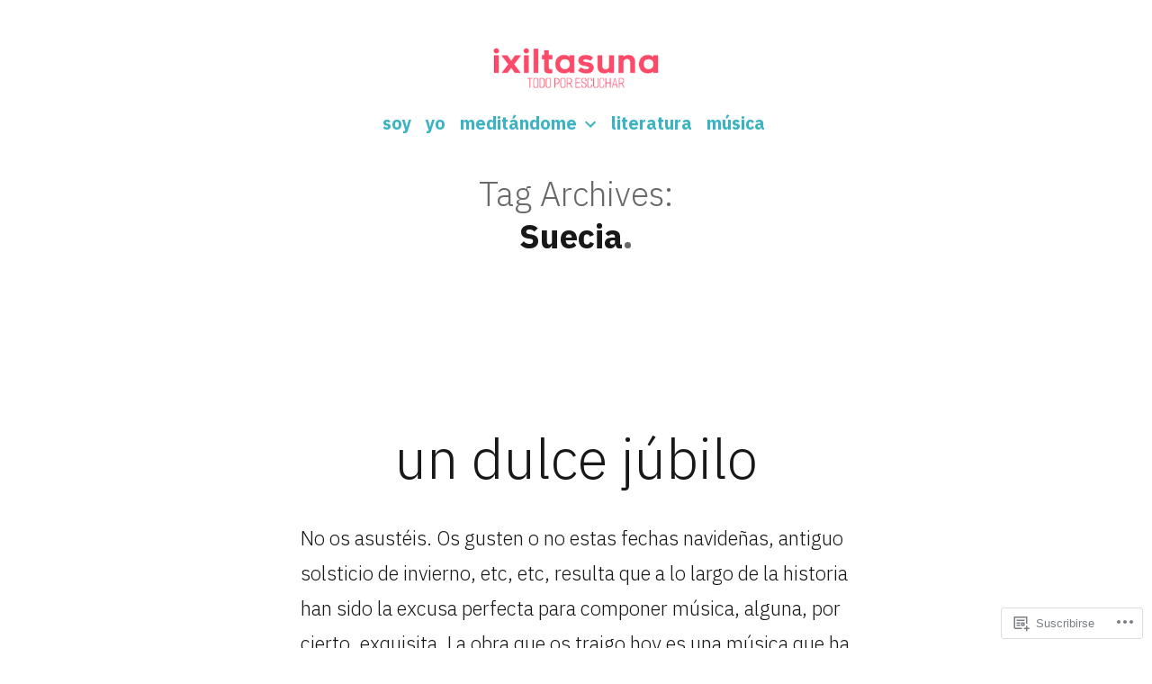

--- FILE ---
content_type: text/css
request_url: https://ixiltasuna.wordpress.com/wp-content/mu-plugins/jetpack-plugin/moon/modules/theme-tools/compat/twentynineteen.css?m=1753284714i&cssminify=yes
body_size: 1565
content:
.infinite-scroll .pagination,
.infinite-scroll .posts-navigation,
.infinite-scroll.neverending .site-footer{display:none}.infinity-end.neverending .site-footer{display:block}.infinite-loader{margin:calc(3 * 1rem) auto}.infinite-loader .spinner{margin:0 auto;left:inherit!important}.site-main #infinite-handle{margin:calc(2 * 1rem) auto}.site-main #infinite-handle span{background:transparent;display:block;font-size:0.8888888889em;text-align:center}.site-main #infinite-handle span button,
.site-main #infinite-handle span button:hover,
.site-main #infinite-handle span button:focus{transition:background 150ms ease-in-out;background:#2271b1;border:none;border-radius:5px;box-sizing:border-box;color:#fff;font-family:-apple-system,BlinkMacSystemFont,"Segoe UI",Roboto,Oxygen,Ubuntu,Cantarell,"Fira Sans","Droid Sans","Helvetica Neue",sans-serif;font-size:0.8888888889em;font-weight:600;line-height:1.2;outline:none;padding:0.66rem 1rem}.site-main #infinite-handle span button:hover{cursor:pointer}.site-main #infinite-handle span button:hover,
.site-main #infinite-handle span button:focus{background:#111}.site-main #infinite-handle span button:focus{outline:thin dotted;outline-offset:-4px}.site-main .infinite-wrap .entry:first-of-type{margin-top:calc(6 * 1rem)}.entry .jetpack-video-wrapper{margin-bottom:1.75em}.sd-block{line-height:1}.entry div.sharedaddy h3.sd-title,
.entry h3.sd-title{font-family:-apple-system,BlinkMacSystemFont,"Segoe UI",Roboto,Oxygen,Ubuntu,Cantarell,"Fira Sans","Droid Sans","Helvetica Neue",sans-serif;font-size:1.125em;font-weight:700;letter-spacing:-0.02em;line-height:1.2;margin-bottom:0.5em;-webkit-font-smoothing:antialiased;-moz-osx-font-smoothing:grayscale}.entry div.sharedaddy h3.sd-title::before,
.entry h3.sd-title::before{background:#767676;border-top:none;content:"\020";display:block;height:2px;margin:1rem 0;width:1em;min-width:inherit}.sd-social-icon-text .sd-content ul,
.sd-social-text .sd-content ul{margin-bottom:-0.3125em!important}.sd-social-icon .sd-content ul,
.sd-social-official .sd-content ul{margin-bottom:0!important}.entry #jp-relatedposts{padding-top:0;margin-top:32px;margin-bottom:32px}.entry #jp-relatedposts h3.jp-relatedposts-headline{font-family:-apple-system,BlinkMacSystemFont,"Segoe UI",Roboto,Oxygen,Ubuntu,Cantarell,"Fira Sans","Droid Sans","Helvetica Neue",sans-serif;font-size:1.125em;font-weight:700;letter-spacing:-0.02em;line-height:1.2;margin-bottom:0.5em;-webkit-font-smoothing:antialiased;-moz-osx-font-smoothing:grayscale}.entry #jp-relatedposts h3.jp-relatedposts-headline::before{background:#767676;border-top:none;content:"\020";display:block;height:2px;margin:1rem 0;width:1em;min-width:inherit}.entry #jp-relatedposts h3.jp-relatedposts-headline em::before{display:none}.entry #jp-relatedposts .jp-relatedposts-items-visual .jp-relatedposts-post{opacity:1}.entry #jp-relatedposts .jp-relatedposts-items-visual h4.jp-relatedposts-post-title,
.entry #jp-relatedposts .jp-relatedposts-items .jp-relatedposts-post{font-family:-apple-system,BlinkMacSystemFont,"Segoe UI",Roboto,Oxygen,Ubuntu,Cantarell,"Fira Sans","Droid Sans","Helvetica Neue",sans-serif;font-size:1em;letter-spacing:-0.02em;line-height:1.2;margin-bottom:0.5em;-webkit-font-smoothing:antialiased;-moz-osx-font-smoothing:grayscale}.entry #jp-relatedposts .jp-relatedposts-items-visual h4.jp-relatedposts-post-title a,
.entry #jp-relatedposts .jp-relatedposts-items .jp-relatedposts-post span a{font-weight:700}.entry #jp-relatedposts .jp-relatedposts-items .jp-relatedposts-post .jp-relatedposts-post-title,
.entry #jp-relatedposts .jp-relatedposts-items .jp-relatedposts-post .jp-relatedposts-post-excerpt{margin-top:0.5em;margin-bottom:0.5em}.entry #jp-relatedposts .jp-relatedposts-items .jp-relatedposts-post .jp-relatedposts-post-context,
.entry #jp-relatedposts .jp-relatedposts-items .jp-relatedposts-post .jp-relatedposts-post-date{font-family:-apple-system,BlinkMacSystemFont,"Segoe UI",Roboto,Oxygen,Ubuntu,Cantarell,"Fira Sans","Droid Sans","Helvetica Neue",sans-serif;font-size:13px;font-weight:500}.entry #jp-relatedposts .jp-relatedposts-items p,
.entry #jp-relatedposts .jp-relatedposts-items-visual
.entry h4.jp-relatedposts-post-title{letter-spacing:normal}#wpstats{display:none}.comments-area .comments-title-wrap + .comment-respond .comment-reply-title{display:none}.widget_authors ul,
.widget_author_grid ul,
.widget_jp_blogs_i_follow ul,
.widget_links ul,
.widget_rss_links ul{list-style:none;padding-left:0;padding-right:0}.widget_links li,
.widget_jp_blogs_i_follow li,
.widget_rss_links li{color:#767676;font-family:-apple-system,BlinkMacSystemFont,"Segoe UI",Roboto,Oxygen,Ubuntu,Cantarell,"Fira Sans","Droid Sans","Helvetica Neue",sans-serif;font-size:calc(22px * 1.125);font-weight:700;line-height:1.2;margin-top:0.5rem;margin-bottom:0.5rem}.widget.widget_authors ul li > ul{list-style-type:disc;padding-left:4.25rem}.rtl .widget.widget_authors ul li > ul{padding-left:0;padding-right:1rem}.widget_authors > ul > li > a{display:block;font-family:-apple-system,BlinkMacSystemFont,"Segoe UI",Roboto,Oxygen,Ubuntu,Cantarell,"Fira Sans","Droid Sans","Helvetica Neue",sans-serif;position:relative}.widget.widget_authors li a strong{line-height:1.2;position:absolute;top:0}.widget.widget_authors .avatar{float:left;margin-right:1em}.widget_authors li > ul{clear:both}.widget_jetpack_display_posts_widget .jetpack-display-remote-posts h4{font-size:100%;margin:1rem 0}.widget_goodreads div[class^="gr_custom_container"]{border:none}.widget_goodreads div[class^="gr_custom_each_container"]{border-bottom:none;margin-bottom:1rem;padding-bottom:0}.widget_goodreads h2[class^="gr_custom_header"],
.widget_goodreads div[class^="gr_custom_author"]{font-size:inherit;line-height:1.15}.widget_eu_cookie_law_widget #eu-cookie-law{border-color:#ccc;color:#767676;font-family:-apple-system,BlinkMacSystemFont,"Segoe UI",Roboto,Oxygen,Ubuntu,Cantarell,"Fira Sans","Droid Sans","Helvetica Neue",sans-serif;font-size:0.68182em;padding:0.5rem 1rem}.widget_eu_cookie_law_widget #eu-cookie-law .accept{font-size:1em;padding:10px 12px}.widget_rss li a.rsswidget{display:block;margin:1rem 0 0.5rem}.widget_rss .rssSummary{font-family:NonBreakingSpaceOverride,"Hoefler Text","Baskerville Old Face",Garamond,"Times New Roman",serif;font-weight:400;font-size:22px}.widget_rss cite,
.widget_rss .rss-date{color:#9c9c9c;display:block;font-size:0.71111em;font-weight:500;margin:0.5rem 0}.widget_rss cite{font-style:normal}.widget_rss cite::before{content:"\2014\00a0"}.widget_top-posts .widgets-list-layout-links{float:inherit;margin-left:calc(40px + 1rem);width:inherit}@media only screen and (min-width: 600px){.widget.widget_search .search-field{max-width:calc(50vw - 20%)}}.twentynineteen-customizer .entry .entry-meta > span,
.twentynineteen-customizer .entry .entry-footer > span{display:inline}